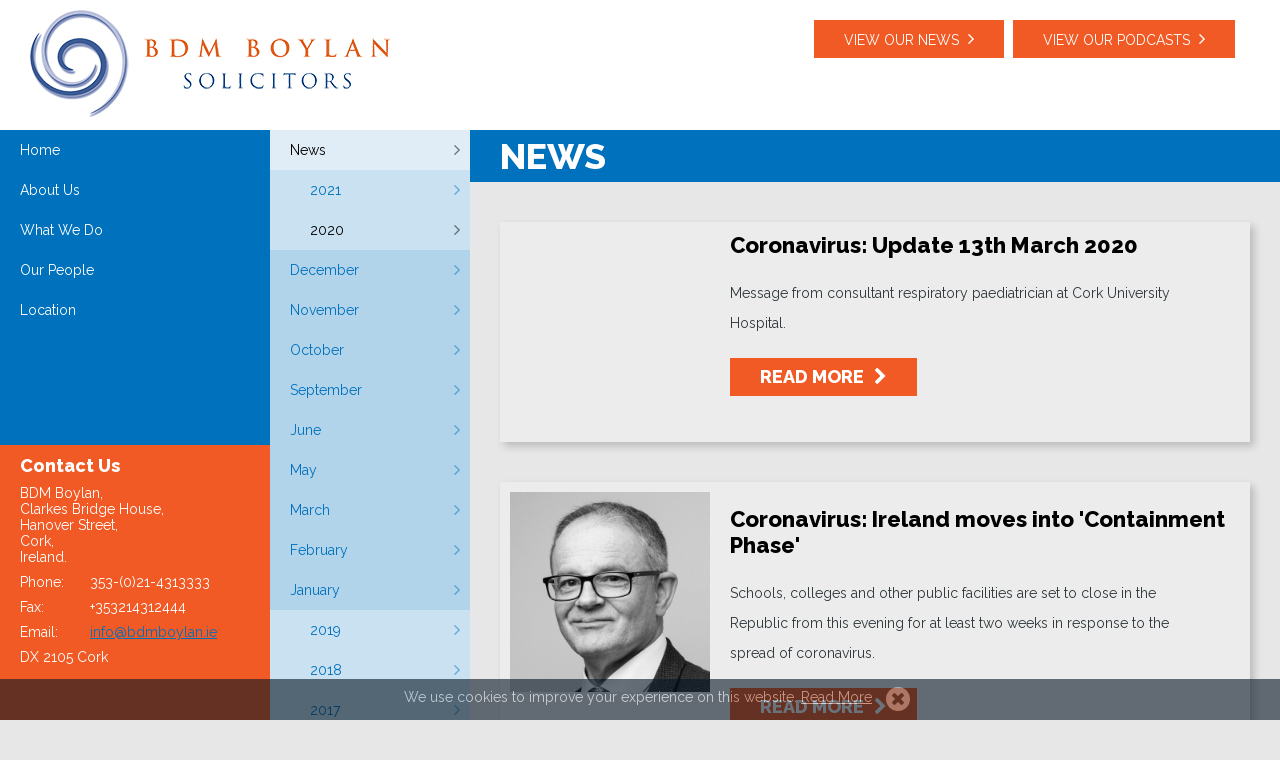

--- FILE ---
content_type: text/html;charset=UTF-8
request_url: https://www.bdmboylan.ie/news/2020/3/
body_size: 4998
content:


<!DOCTYPE html PUBLIC "-//W3C//DTD XHTML 1.0 Transitional//EN" "http://www.w3.org/TR/xhtml1/DTD/xhtml1-transitional.dtd">
<html xmlns="http://www.w3.org/1999/xhtml">
<head>
	<meta http-equiv="content-type" content="text/html; charset=utf-8" /> 
	<title>BDM Boylan News Cork | BDM Boylan Solicitors News Cork</title>
		<meta name="Description" content="For all the news from BDM Boylan Solicitors in Cork" /> 
	<meta name="Keywords" content="BDM Boylan" /> 
	<base href="https://www.bdmboylan.ie/" />
	<link rel="shortcut icon" href="favicon.ico" type="image/x-icon" /> 
	<meta name="viewport" content="width=device-width, initial-scale=1.0, maximum-scale=1.0, minimum-scale=1.0">

	<link href="css/main.css?v=1.11" rel="stylesheet" type="text/css" />

	<script src="assets/jquery/jquery-1.11.2.min.js"></script>
	<script type="text/javascript" src="//code.jquery.com/jquery-migrate-1.2.1.min.js"></script>
	<script type="text/javascript" src="assets/slick/slick/slick.min.js"></script>
	<script src="assets/flexslider/jquery.flexslider-min.js"></script>
	<script src="assets/fancybox/jquery.fancybox.pack.js"></script>
	<script src="assets/easytabs/jquery.easytabs.min.js"></script>


	<script src="assets/jquery/jquery.validate.min.js"></script>
	<script src="assets/jquery/additional-methods.min.js"></script>
	<script src="js/site.js"></script>

	<script src="https://maps.googleapis.com/maps/api/js?key=AIzaSyD13Fn7FVdpoIDPM2-GZE6HimrHmgahocY&sensor=false"></script>

	<script>
		(function(i,s,o,g,r,a,m){i['GoogleAnalyticsObject']=r;i[r]=i[r]||function(){
		(i[r].q=i[r].q||[]).push(arguments)},i[r].l=1*new Date();a=s.createElement(o),
		m=s.getElementsByTagName(o)[0];a.async=1;a.src=g;m.parentNode.insertBefore(a,m)
		})(window,document,'script','//www.google-analytics.com/analytics.js','ga');

		ga('create', 'UA-62684539-1', 'auto');
		ga('send', 'pageview');

	</script>

<link rel="STYLESHEET" type="text/css" href="dccom/components/GDNews/styles/Default/css/style.css"><script type='text/javascript' src='https://www.bdmboylan.ie/siteEngine/js/mouseMovement.js'></script><script type='text/javascript' src='https://www.bdmboylan.ie/siteEngine/js/usedKeyboard.js'></script></head>
<body id="news">

	

	<div id="stickycookiePolicy"  >
	  <div class="inner">
		We use cookies to improve your experience on this website.
		<a class="more" href="cookie-policy">Read More</a>
		<a class="close" href="javascript:;" onclick="closeCookiePolicy();">Allow Cookies</a>
	  </div><!--/inner-->
	</div><!--/stickycookiePolicy-->



	<div id="wrap">
		<!-- ********** HEADER ********** -->
		<div class="container header" id="header">
			<div class="row">
				<div class="col span4">
					<h1><a href="https://www.bdmboylan.ie/" title="BDM Boylan">BDM Boylan</a></h1>
				</div><!--/col-->
				

				<div class="col span8 headSocial">
					<!-- <a class="podcasts" href="">Viewour podcasts</a> -->
					<ul class="socialNavList col span12">
						<li class="topnav_News"><a href="news">View our News</a></li>
						<li class="podCasts"><a href="podcasts">View our podcasts</a></li>
						
					</ul>
				</div><!--/col-->
			</div><!--/row-->
		</div><!--/header-->


		<!-- ********** MAIN NAVIGATION ********** -->
		<div class="mainNav">
			<a class="toggleMainNav" href="javascript:" title="show navigation"><span>Site Navigation</span><i class="fa fa-bars"></i></a>
			<ul class="mainNavList">
				<li class="first lev1"><a href="https://www.bdmboylan.ie/" title="Home">Home</a></li><li class="lev1"><a href="https://www.bdmboylan.ie/about-us" title="About Us">About Us</a></li><li class="lev1"><a href="https://www.bdmboylan.ie/what-we-do" title="What We Do">What We Do</a></li><li class="lev1"><a href="https://www.bdmboylan.ie/our-people" title="Our People">Our People</a></li><li class="lev1 last"><a href="https://www.bdmboylan.ie/location" title="Location">Location</a></li>
			</ul>
			<div class="formHolder">
				<h3>Contact Us</h3>
				

 
<form class="general" id="contactUsForm"  action="index.cfm" method="post">
	
		<input type="hidden" name="action" value="contactUs"/>
		<!-- <fieldset>
					<div class="subresponse">
						<legend>Contact Us</legend>
						<div class="group">
							<div class="col span12"><input type="text" id="contactName" name="contactName" placeholder="Name" /></div>
						</div>
						<div class="group">
							<div class="col span12"><input type="text" id="contactEmail" name="contactEmail" placeholder="Email" /></div>
						</div>
						<div class="group">
							<div class="col span12"><textarea id="contactEnquiry" name="contactEnquiry" placeholder="Message"></textarea></div>
						</div>
					</div>
				</fieldset>
				<div class="subresponse_btn">
					<div class="col span12">
						<button class="fullwidth" type="submit" id="contactSubmit">send <i class="fa fa-arrow-right"></i></button>
						

<input type="hidden" name="cffp" value="true"/>


				
				<input type="hidden" name="formfield1234567891"  value=""/>
				
					
				<input type="hidden" name="formfield1234567892"  value=""/>
				
				<input type="hidden" name="formfield1234567893" value="39991423,19745621"/>
			
				
				<span style="display:none">Leave this field empty <input type="text" name="formfield1234567894" value=""/></span>
			
					</div>
				</div> -->
	<div class="col span12">
		<div class="contactDetailsNav">
			<p>BDM Boylan,<br />
Clarkes Bridge House,<br />
Hanover Street,<br/>Cork,<br/>Ireland.</p>

			<p class="details">Phone:</p>
			<p>353-(0)21-4313333</p>
			<p class="details">Fax:</p>
			<p>+353214312444</p>
			<p class="details">Email:</p>
			<p><a href="mailto:info@bdmboylan.ie">info@bdmboylan.ie</a></p>
			<p>DX 2105 Cork</p>
		</div>
	</div>
</form>


			</div><!--/formHolder-->
		</div><!--/main navigation-->

		

 
				<!-- ********** CONTENT WRAP ********** -->
				<div class="container contentWrap ">
					<div class="row">
						
							<div class="col sidebar">
								<div class="inner">									
									<div class="pageNav">
										<a class="togglePageNav" href="javascript:" title="show page navigation"><span>Show Page Navigation</span><i class="fa fa-plus"></i></a>
										<h3 class="hdLHS">In This Section</h3>
										<ul class="pageNavList">
											
				<li class="lev1 onPath "><a href="https://www.bdmboylan.ie/news">News</a></li>
					<ul>
						

							<li class="lev2 "><a href="https://www.bdmboylan.ie/news/2021/" alt="2021">2021</a></li>

							

							<li class="lev2 onPath "><a href="https://www.bdmboylan.ie/news/2020/" alt="2020">2020</a></li>

							
									<ul>
										
											<li class="lev3 "><a href="https://www.bdmboylan.ie/news/2020/12/">December</a></li>
										
											<li class="lev3 "><a href="https://www.bdmboylan.ie/news/2020/11/">November</a></li>
										
											<li class="lev3 "><a href="https://www.bdmboylan.ie/news/2020/10/">October</a></li>
										
											<li class="lev3 "><a href="https://www.bdmboylan.ie/news/2020/9/">September</a></li>
										
											<li class="lev3 "><a href="https://www.bdmboylan.ie/news/2020/6/">June</a></li>
										
											<li class="lev3 "><a href="https://www.bdmboylan.ie/news/2020/5/">May</a></li>
										
											<li class="lev3  sel"><a href="https://www.bdmboylan.ie/news/2020/3/">March</a></li>
										
											<li class="lev3 "><a href="https://www.bdmboylan.ie/news/2020/2/">February</a></li>
										
											<li class="lev3 "><a href="https://www.bdmboylan.ie/news/2020/1/">January</a></li>
										
									</ul>
								

							<li class="lev2 "><a href="https://www.bdmboylan.ie/news/2019/" alt="2019">2019</a></li>

							

							<li class="lev2 "><a href="https://www.bdmboylan.ie/news/2018/" alt="2018">2018</a></li>

							

							<li class="lev2 "><a href="https://www.bdmboylan.ie/news/2017/" alt="2017">2017</a></li>

							

							<li class="lev2 "><a href="https://www.bdmboylan.ie/news/2016/" alt="2016">2016</a></li>

							

							<li class="lev2 "><a href="https://www.bdmboylan.ie/news/2015/" alt="2015">2015</a></li>

							
					</ul>
														
										</ul>
									</div>
									
									
								</div>
							</div><!--/col-->
						
						<div class="col span12 content">
							<div class="inner">

								<div id="path"><ul><li><a href="https://www.bdmboylan.ie/" title="Home">Home</a></li><li class="sel"><a href="https://www.bdmboylan.ie/news" title="News">News</a></li></ul></div> <h1 id="pageTitle">News</h1> <div class="dccom dccomTop"><div class="dccom_gdNews"> 

					<article class="news-item page-row has-divider clearfix row">
						
						<div class="details col-md-12 col-sm-12 col-xs-12">
							<h3 class="title">
								
									<a href="https://www.bdmboylan.ie/news/Coronavirus-Update /">
								Coronavirus: Update 13th March 2020
								</a>
							</h3>
							<p>Message from consultant respiratory paediatrician at Cork University Hospital.</p>
								
									<a class="btn btn-theme read-more" href="https://www.bdmboylan.ie/news/Coronavirus-Update /">
								read more
								<i class="fa fa-chevron-right">
								</i>
							</a>
						</div>
					</article>
				

					<article class="news-item page-row has-divider clearfix row">
						
							<figure class="thumb col-md-2 col-sm-3 col-xs-4">
								<img class="img-responsive" src="https://www.bdmboylan.ie/contentFiles/components/gdNews/14/small/1584017765284_Tom2BW.jpg" alt="Coronavirus: Ireland moves into 'Containment Phase'">
							</figure>
							
						<div class="details col-md-10 col-sm-9 col-xs-8">
							<h3 class="title">
								
									<a href="https://www.bdmboylan.ie/news/Ireland-moves-into-Containment-Phase/">
								Coronavirus: Ireland moves into 'Containment Phase'
								</a>
							</h3>
							<p>Schools, colleges and other public facilities are set to close in the Republic from this evening for at least two weeks in response to the spread of coronavirus.</p>
								
									<a class="btn btn-theme read-more" href="https://www.bdmboylan.ie/news/Ireland-moves-into-Containment-Phase/">
								read more
								<i class="fa fa-chevron-right">
								</i>
							</a>
						</div>
					</article>
				

					<article class="news-item page-row has-divider clearfix row">
						
							<figure class="thumb col-md-2 col-sm-3 col-xs-4">
								<img class="img-responsive" src="https://www.bdmboylan.ie/contentFiles/components/gdNews/14/small/1583403781709_IMG4403-sfogartybw.jpg" alt="A Joint Tenant who does not have a Judgment registered against his/her interest in a property may move their interest out of the reach of Judgment Mortgage Creditors.">
							</figure>
							
						<div class="details col-md-10 col-sm-9 col-xs-8">
							<h3 class="title">
								
									<a href="https://www.bdmboylan.ie/news/Judgement-Mortgages-and-Joint-Tenants/">
								A Joint Tenant who does not have a Judgment registered against his/her interest in a property may move their interest out of the reach of Judgment Mortgage Creditors.
								</a>
							</h3>
							<p>Judgement Mortgages and Joint Tenants.</p>
								
									<a class="btn btn-theme read-more" href="https://www.bdmboylan.ie/news/Judgement-Mortgages-and-Joint-Tenants/">
								read more
								<i class="fa fa-chevron-right">
								</i>
							</a>
						</div>
					</article>
				</div></div> 
	
	<div class="copy">
				
	</div>
		


			

			</div><!--/inner-->
		</div><!--/content-->
	</div><!--/row-->		



 			<!-- ********** FOOTER ********** -->	
 			<div class="footer container" id="footer">
 				<div class="row">
 					<div class="col span4">
 						<ul>
 							<li class="first lev1"><a href="https://www.bdmboylan.ie/conveyancing" title="Conveyancing">Conveyancing</a></li><li class="lev1"><a href="https://www.bdmboylan.ie/insolvency-and-debt-recovery" title="Insolvency &amp; Debt Recovery">Insolvency &amp; Debt Recovery</a></li><li class="lev1"><a href="https://www.bdmboylan.ie/family-law" title="Family Law">Family Law</a></li><li class="lev1"><a href="https://www.bdmboylan.ie/employment-law" title="Employment Law">Employment Law</a></li><li class="lev1"><a href="https://www.bdmboylan.ie/licensing-law" title="Licensing Law">Licensing Law</a></li><li class="lev1"><a href="https://www.bdmboylan.ie/litigation" title="Litigation">Litigation</a></li><li class="lev1"><a href="https://www.bdmboylan.ie/probate-and-wills" title="Probate &amp; Wills">Probate &amp; Wills</a></li><li class="lev1 last"><a href="https://www.bdmboylan.ie/sports-law" title="Sports Law">Sports Law</a></li>	 							
 						</ul>
 						<ul class="media">
 							<li class="first lev1"><a href="https://www.bdmboylan.ie/podcasts" title="Podcasts">Podcasts</a></li><li class="onPath lev1 sel last"><a href="https://www.bdmboylan.ie/news" title="News">News</a></li> 							
 						</ul>	
 					</div><!--/col-->

 					<div class="col span4">
 						<iframe src="https://www.google.com/maps/embed?pb=!1m14!1m8!1m3!1d2462.035431651335!2d-8.478783!3d51.8968175!3m2!1i1024!2i768!4f13.1!3m3!1m2!1s0x484490175e9f3375%3A0x4c0a368906c2fb6f!2sClarkes+Bridge+House%2C+Clarke&#39;s+Bridge%2C+Cork!5e0!3m2!1sen!2sie!4v1430910118488" width="100%" height="250" frameborder="0" style="border:0"></iframe>
 						<ul class="socialNavList col span12">
 									
 						</ul>
 					</div><!--/col-->
 					<div class="col span4 contact">
 						<div class="contact">
 							<h4>Contact Us</h4>
 							<p>BDM Boylan,<br />
Clarkes Bridge House,<br />
Hanover Street,<br/>Cork,<br/>Ireland.</p>

 							<div class="detailsFooter">
 								<p class="details">Phone:</p>
 								<p>353-(0)21-4313333</p>
 								<p class="details">Email:</p>
 								<p><a href="mailto:info@bdmboylan.ie">info@bdmboylan.ie</a></p>	
 							</div>
 						</div>
 					</div><!--/col-->
 					<!-- <a href="#header"><i class="fa fa-angle-up footTop"></i></a> -->
 				</div><!--/row-->		
 			</div><!--/footer-->
 			<div class="bottom container">
 				<div class="row">
 					<div class="col span6">
 						<ul class="footerNavList">
 							<li class="first lev1"><a href="https://www.bdmboylan.ie/sitemap" title="Sitemap">Sitemap</a></li><li class="lev1"><a href="https://www.bdmboylan.ie/privacy" title="Privacy">Privacy</a></li><li class="lev1"><a href="https://www.bdmboylan.ie/terms-of-use" title="Terms of Use">Terms of Use</a></li><li class="lev1"><a href="https://www.bdmboylan.ie/cookie-policy" title="Cookie Policy">Cookie Policy</a></li> 	
 							
 						</ul>
 					</div>
 					<div class="col span6 text-right">
 						&copy; 2025 BDM Boylan | <a href="http://granite.ie">Built by Granite Digital</a> 						
 					</div>
 				</div>
 			</div><!--/bottom-->
 		</div><!--/pageContent-->
 	</div><!--/pageWrap-->
 </div><!--/wrap-->
 <script src="assets/html5-placeholder-shim/jquery.html5-placeholder-shim.js"></script><!--/must be at the bottom-->
 <script>
 $(document).ready(function(){
	$('#staffProfilesContainer').text().replace(/home/g, "our-people");
});
 </script>
 </body>
 </html>


--- FILE ---
content_type: text/css
request_url: https://www.bdmboylan.ie/css/main.css?v=1.11
body_size: 24
content:
/*font stylesheets*/
@import url("http://maxcdn.bootstrapcdn.com/font-awesome/4.2.0/css/font-awesome.min.css");/*required - used to create icons - first for IE8*/
@import url(http://fonts.googleapis.com/css?family=Raleway:400,800);

/*design stylesheets*/
@import url("earthworm.css"); /*grid structure - always first*/
@import url("layout.css?v=1.1"); /*all main design styles go here - */
@import url("navigation.css");
@import url("forms.css");
@import url("slick.css");
/* @import url("flexslider.css"); /*include styles for carousels or banner sliders here*/
@import url("../assets/fancybox/jquery.fancybox.css");
@import url("mediaQueries.css"); /*responsive styles - always last*/





--- FILE ---
content_type: text/css
request_url: https://www.bdmboylan.ie/dccom/components/GDNews/styles/Default/css/style.css
body_size: 775
content:
div#dccom_GdNews_viewAllNews_RSS {
	border:1px solid #d3d3d3;
	background-color:#f6f6f6;
	padding:4px;
}

div#dccom_GdNews_viewAllNews_RSS a, div#dccom_GdNews_viewAllNews_RSS a:link, div#dccom_GdNews_viewAllNews_RSS a:visited, div#dccom_GdNews_viewAllNews_RSS a:active {
	background-image:url('rssIcon.gif');
	background-repeat:no-repeat;
	background-position:left;
	padding-left:20px;
}

div#dccom_GdNews_viewAllNews_RSS a:hover {

}

div#dccom_GdNews_viewAllNews div#dccom_GdNews_sidebar {
	float:right;
	border:1px solid #d3d3d3;
	background-color:#f6f6f6;
	margin-top:50px;
	padding:10px;
	margin-left:10px;
	width:160px;
}

ul#dccom_GdNews_archiveULLev1 {
	list-style:none;
	margin:0px;
	padding:0px;
	margin-left:10px;
	padding-bottom:5px;
}

ul#dccom_GdNews_archiveULLev1 li {
	background:transparent url('year.gif') 0 2px no-repeat;
	padding:0 0 2px 20px;
}
ul#dccom_GdNews_archiveULLev1 li#allNews {
	background:transparent url('news.gif') 0 2px no-repeat;
	padding:0 0 2px 20px;
}

ul#dccom_GdNews_archiveULLev2 {
	list-style:none;
	margin:0;
	padding:0;
	padding-top:5px;
	padding-bottom:5px;
}
ul#dccom_GdNews_archiveULLev2 li{
	background-image:url('month.gif');
	background-repeat:no-repeat;
	background-position:top left;
	padding-left:15px;
}


div#dccom_GdNews_viewAllNews {
	margin:10px 0 10px 0;
}

div#dccom_GdNews_viewAllNews h3 {
	clear:left;
}

div#dccom_GdNews_viewAllNews h4 {
	clear:left;
}

ul#dccom_GdNews_viewAllNews {
	list-style:none;
}


div#dccom_GdNews_viewAllNews ul#dccom_GdNews_viewAllNews li {
	margin-bottom:20px;
}

div#dccom_GdNews_viewAllNews ul#dccom_GdNews_viewAllNews li div#dccom_newsTitle {
}

div#dccom_GdNews_viewAllNews ul#dccom_GdNews_viewAllNews li div#dccom_newsDate {
	margin-top:5px;
	color:#808080;
}


div#dccom_GdNews_viewAllNews ul#dccom_GdNews_viewAllNews li div#dccom_newsTitle a, div#dccom_GdNews_viewAllNews ul#dccom_GdNews_viewAllNews li div#dccom_newsTitle a:active, div#dccom_GdNews_viewAllNews ul#dccom_GdNews_viewAllNews li div#dccom_newsTitle a:visited, div#dccom_GdNews_viewAllNews ul#dccom_GdNews_viewAllNews li div#dccom_newsTitle a:link {

}

div#dccom_GdNews_viewAllNews ul#dccom_GdNews_viewAllNews li div#dccom_newsTitle a:hover {

}

div#dccom_GdNews_viewAllNews ul#dccom_GdNews_viewAllNews li div#dccom_newsImageLEFT {
	padding:5px;
	border:1px solid #d3d3d3;
	background-color:#f6f6f6;
	float:left;
	margin-top:5px;
	margin-right:5px;
}

div#dccom_GdNews_viewAllNews ul#dccom_GdNews_viewAllNews li div#dccom_newsImageRIGHT {
	padding:5px;
	border:1px solid #d3d3d3;
	background-color:#f6f6f6;
	float:right;
	margin-top:5px;
	margin-left:5px;
}

div#dccom_GdNews_viewAllNews ul#dccom_GdNews_viewAllNews li div#dccom_newsDescription {
	margin-top:5px;
	color:black;
}

div#dccom_GdNews_viewNewsItem {
	margin:0 0 20px 0;
}

div#dccom_GdNews_viewNewsItem div#dccom_newsImage {
	padding:5px;
	border:1px solid #d3d3d3;
	background-color:#f6f6f6;
	float:right;
	margin:20px 0 20px 20px;
}

div#dccom_GdNews_viewNewsItem div#dccom_newsDate {
	margin-top:10px;
	color:#808080;
}

div#dccom_GdNews_viewAllNewsShortMode {
	margin-left:20px;
}

ul#dccom_GdNews_viewAllNewsShortModeUL {
	margin-left:0px;
	padding-left:0px;
}

ul#dccom_GdNews_viewAllNewsShortModeUL li {
	margin-left:0px;
	padding-left:0px;
	list-style:none;
}

div#dccom_newsTitleShortmode {

}

div#dccom_newsTitleShortmode a, div#dccom_newsTitleShortmode a:link, div#dccom_newsTitleShortmode a:active, div#dccom_newsTitleShortmode a:visited {

}

div#dccom_newsTitleShortmode a:hover {

}

div#dccom_newsImageShortmodeLEFT {
	padding:5px;
	border:1px solid #d3d3d3;
	background-color:#f6f6f6;
	float:left;
	margin-top:5px;
	margin-left:5px;
}

div#dccom_newsImageShortmodeRIGHT {
	padding:5px;
	border:1px solid #d3d3d3;
	background-color:#f6f6f6;
	float:right;
	margin-top:5px;
	margin-left:5px;
}

div#dccom_newsDateShortmode {
	margin-top:5px;
	color:#808080;
}

div#dccom_newsDescriptionShortmode {
	margin-top:5px;
	color:black;
}

table#dccom_GdNewsPageTurningTable {
	border-top:1px solid #DDDDDD;
	clear:both;
	width:100%;
}

table#dccom_GdNewsPageTurningTable td#pageTurnButton {
	color:#AAAAAA;
	padding:6px;
}

table#dccom_GdNewsPageTurningTable td#pageTurnButton a, table#dccom_GdNewsPageTurningTable td#pageTurnButton a:link, table#dccom_GdNewsPageTurningTable td#pageTurnButton a:active, table#dccom_GdNewsPageTurningTable td#pageTurnButton a:visited {
	text-decoration:none;
	border:1px solid #DDDDDD;
	padding-top:2px;
	padding-right:5px;
	padding-bottom:2px;
	padding-left:5px;
	color:#0063DC;
}

table#dccom_GdNewsPageTurningTable td#pageTurnButton a:hover {
	text-decoration:none;
	border:1px solid #003366;
	background-color:#0063DC;
	padding-top:2px;
	padding-right:5px;
	padding-bottom:2px;
	padding-left:5px;
	color:#ffffff;
}

table#dccom_GdNewsPagesTable td {
	padding-top:3px;
	padding-right:5px;
	padding-bottom:3px;
	padding-left:5px;
}

table#dccom_GdNewsPagesTable td.title {
	margin-right:5px;
}

table#dccom_GdNewsPagesTable td.activePage {
	color:#FF4884;
	font-weight:bold;
}

table#dccom_GdNewsPagesTable td.inactivePage {

}

table#dccom_GdNewsPagesTable td.inactivePage a, table#dccom_GdNewsPagesTable td.inactivePage a:link, table#dccom_GdNewsPagesTable td.inactivePage a:active, table#dccom_GdNewsPagesTable td.inactivePage a:visited {
	color:#0063DC;
	text-decoration:none;
	border:1px solid #DDDDDD;
	padding-top:2px;
	padding-right:5px;
	padding-bottom:2px;
	padding-left:5px;
}

table#dccom_GdNewsPagesTable td.inactivePage a:hover {
	text-decoration:none;
	border:1px solid #003366;
	background-color:#0063DC;
	padding-top:2px;
	padding-right:5px;
	padding-bottom:2px;
	padding-left:5px;
	color:#ffffff;
}

div#dccom_GdNewsItemCount {
	text-align:center;
	color:#AAAAAA;
}

div#dccom_backToNews{
	margin-top:20px;
	border-top:1px dashed #AAA;
}

--- FILE ---
content_type: text/css
request_url: https://www.bdmboylan.ie/css/earthworm.css
body_size: 632
content:

/**********************************************************************************************

******************************** RESONSIVE GRID ***********************************************

***********************************************************************************************/


/*BASIC GRID STRUCTURE
*******************************************************/

/*containers*/

.container {
	width: 100%;
	position: relative;
	-webkit-box-sizing: border-box;
	-moz-box-sizing: border-box;
	box-sizing: border-box;
}

.container:before,
.container:after {
	content: ".";
	display: block;
	height: 0;
	overflow: hidden;
}
.container:after { 
	clear: both;
}

.container.pageContent,
.container.contentWrap {
	padding-left: 270px;
	z-index: 50;
	text-align: center;
}

.container.contentWrap {
	padding-left: 470px;
	text-align: left;
	overflow: hidden;
	top: 90px;
}

/*rows*/

.row {
	width: 100%;
	max-width: 100%;
	padding: 0 20px 0;
	margin: 40px auto 0;
	position: relative;
	-webkit-box-sizing: border-box;
	-moz-box-sizing: border-box;
	box-sizing: border-box;
}

.row.fullwidth {
	max-width: 100%;
	padding: 0;
}

.row:before,
.row:after {
	content: ".";
	display: block;
	height: 0;
	overflow: hidden;
}

.row:after { 
	clear: both;
}

/*columns*/

.col {
	float: left;
	position: relative;
	padding: 0 10px;
	-webkit-box-sizing: border-box;
	-moz-box-sizing: border-box;
	box-sizing: border-box;
}

.col > .inner {
	display: block;
}

.sample .col > .inner {
	background: #cfdee6;
	padding: 50px 20px;
	text-align: center;
}


.row.fullwidth .col {
	padding-left: 0;
	padding-right: 0;
}

.col:before,
.col:after {
	content: ".";
	display: block;
	height: 0;
	overflow: hidden;
}

.col:after { 
	clear: both;
}

.right {
	float: right;
}

.text-right {
	text-align: right;
}

.text-center {
	text-align: center;
}

.span1 {
	width: 8.333333333333%;
}

.span2 {
	width: 16.666666666667%;
}

.span3 {
	width: 25%;
}

.span4 {
	width: 33.333333333333%;
}

.span5 {
	width: 41.666666666667%;
}

.span55 {
	width: 20%;
	text-align: center;
}

.span6 {
	width: 50%;
}

.span7 {
	width: 58.333333333333%;
}

.span8 {
	width: 66.666666666666%;
}

.span9 {
	width: 75%;
}

.span10 {
	width: 83.333333333333%;
}

.span11 {
	width: 91.666666666667%;
}

.span12 {
	width: 100%;
}

/*offsets*/

.offset1 {
	margin-left: 8.333333333333%;
}

.offset2 {
	margin-left: 16.666666666667%;
}

.offset3 {
	margin-left: 25%;
}

.offset4 {
	margin-left: 33.333333333333%;
}

.offset5 {
	margin-left: 41.666666666667%;
}

.offset6 {
	margin-left: 50%;
}

.offset7 {
	margin-left: 58.333333333333%;
}

.offset8 {
	margin-left: 66.666666666666%;
}

.offset9 {
	margin-left: 75%;
}

.offset10 {
	margin-left: 83.333333333333%;
}

.offset11 {
	margin-left: 91.666666666667%;
}

.offset12 {
	margin-left: 100%;
}


/*IMAGES
*******************************************************/

img {
	width: 100%;
}

.copy img {
	max-width: 100%;
}


/*BUTTONS
*******************************************************/

.btn,
.btn:visited,
.copy .btn,
.copy .btn:visited {
	display: inline-block;
	padding: 10px 30px;
	margin: 20px 0 0 0;
	color: #fff;
	background: #f15a24;
	font-size: 18px;
	line-height: 18px;
	font-weight: 700;
	text-decoration: none;
	text-transform: uppercase;
	transition: opacity .5s ease;
}

.btn:hover,
.btn:active,
.copy .btn:hover,
.copy .btn:active {
	color: #fff;
	opacity: .9;
}

.btn i {
	padding-left: 6px;
	color: inherit;
}



--- FILE ---
content_type: text/css
request_url: https://www.bdmboylan.ie/css/layout.css?v=1.1
body_size: 4330
content:

/*STICKY Cookie Policy
***********************************************************/

div#stickycookiePolicy {
	height: auto;
	padding: 10px 10px 15px;
	background-color: #071624;
	position: fixed;
	z-index: 500;
	left: 0;
	right: 0;
	bottom: 0;
	color: #fff;
	color: rgba(255,255,255,0.7);
	opacity: 0.6;
}

div#stickycookiePolicy:hover {
	opacity: 1;
}

div#stickycookiePolicy .inner {
	margin: 0 auto;
	position: relative;
	z-index: 10;
	text-align: center;
	font-size: 14px;
}


div#stickycookiePolicy a.more {
	color: #fff;
	color: rgba(255,255,255,0.7);
}
div#stickycookiePolicy a.more:hover {
	opacity: 1;
}

div#stickycookiePolicy a.close {
	position: relative;
	display: inline-block;
	text-indent: -5000px;
	cursor: pointer;
}

div#stickycookiePolicy a.close:hover {
	opacity: 1;
}

div#stickycookiePolicy a.close:before {
	content: "\f057";
	font-family: FontAwesome;
	font-style: normal;
	font-weight: normal;
	text-decoration: none;
	color: #fff;
	font-size: 28px;
	line-height: 32px;
	position: absolute;
	top: -5px;
	right: 0;
	left: 10px;
	text-indent: 0;
	-webkit-transition: all .3s ease;
	-moz-transition: all .3s ease;
	transition: all .3s ease;
	opacity: 0.5;
}

div#stickycookiePolicy a.close:hover:before {
	color: #fff;
	opacity: 1;
}

/*GENERAL STYLES
********************************************************/

ul, ol, li, h1, h2, h3, h4, h5, h6, pre, form, body, html, p, blockquote, fieldset, img {
	margin:0;
	padding:0;
	border: 0;
}

ul { 
	list-style:none;
}

body {
	background-color: #e7e7e7;
	font-family: 'Raleway', sans-serif;
	font-weight: 400;
	color: #2f373b;
	font-size: 14px;
	padding: 0 0 0 0;
	overflow-x: hidden;
}

h1,h2,h3,h4 {
	font-family: 'Raleway', sans-serif;
	font-weight: 800;
}

h2,h3 {
	margin-bottom: 20px;
}

h1 {
	font-size: 36px;
}

h2 {
	font-size: 30px;
	text-transform: uppercase;
}

h3 {
	font-size: 22px;
}

h4 {
	font-size: 18px;
	margin-bottom: 5px;
}

p {
	line-height: 30px;
}

a {
	color: #0071bc;
	-webkit-transition: all 0.2s;
	-moz-transition: all 0.2s;
	-ms-transition: all 0.2s;
	-o-transition: all 0.2s;
	transition: all 0.2s; 		
}

a:visited {
	color: #0071bc;
	opacity: 0.6;
}

a:hover,
a:active {
	color: #B2D4EB;
}

.hide {
	display: none;
}


/*HEADER
*******************************************************/

.header {
	z-index: 100;
	position: fixed;
	height: 130px;
	background: white;
}

.header .row {
	margin-top: 10px;
}

.header h1 a {
	width: 360px;
	height: 107px;
	display: block;
	text-indent: -5000px;
	background: transparent url('../images/layout/logo.jpg') 0 0 no-repeat;
	float: left;
	position: relative;
}

.header .contact {
	float: right;
	font-size: 14px;
}

.header .contact span {
	display: inline-block;
	padding-left: 10px;
}

.header .contact span:last-child {
	padding-right: 0;
}

.header .contact i {
	color: #66bbcc;
	padding-right: 5px;
}

.header .contact a {
	color: #939598;
	font-weight: 400;
	text-decoration: none;
}

.header .search {
	float: right;
	clear: right;
	margin: 10px 0 0 0;
}


/*BANNER
********************************************************/

#home .banner {
	height: 100%;
	overflow-y: hidden;
}

#home .banner > div.row {
	padding-left: 270px;
	margin-top: 0;
}

.pageSideImage {
	position: relative;
	width: 40%;
	float: right;
	top: -20px;
	right: -30px;
	height: 100%;
}

.pageSideImage img {
	min-height: 500px;
	min-width: 300px;
}

/*HOMEPAGE CONTENT/LAYOUT
********************************************************/

.container.pageWrap {
	position: absolute;
	top: 130px;
	right: 0;
	bottom: 0;
	left: 0;
}

.bgBanner {
	width: 100%;
	height: 100%;
	background-image: url(../images/layout/McNulty_Boylan_Bkrnd_Pic.jpg);
	background-position: center right;
	background-size: cover;
	background-repeat: no-repeat;
	background-attachment: scroll;
}

.bgBanner .bannerText {	
	position: absolute;
	padding: 20px;
	top: 20%;
	color: white;
	text-transform: uppercase;
	text-shadow: 4px 4px 12px black; 
}

.bgBanner .bannerText h2 {
	font-size: 4.28em;
}

.bgBanner .bannerText h3 {
	font-size: 3.57em;
}

a > i.fa-angle-down {
	font-size: 100px;
	opacity: 0.4;
	position: absolute;
	bottom: -10px;
	left: 50%;
	margin-left: -30px;
}

.bgBanner > a > i {
	margin-left: 105px;
}

.bgBanner > a > i,
.bgServices > a > i {
	color: white;
}

#aboutUs a > i,
/* #ourPeople a > i, */
#footTop {
	color: #0071bc;
}


/* 
#ourPeople div.social_team li.linkedin > a > i {
	color: white;
} */

.bgServices {
	width: 100%;
	height: 100%;
	background-image: url(../images/layout/whatwedoLarge.jpg);
	background-position: center 50px;
	background-size: cover;
	background-repeat: no-repeat;
	background-attachment: fixed;
	color: white;
	position: relative;
}

.bgServices a {
	color: white;
	text-decoration: none;
}

.pageContent p {
	margin-bottom: 20px;
}

.pageContent .paddingTop {
	padding: 30px 0 0;
}

.pageContent .paddingBtm {
	padding: 0 0 80px;
}

.pageContent .paddingBoth {
	padding: 30px 0 80px;
}

.pageContent .title {
	margin-bottom: 30px;
}

.pageContent .title.orange a {
	color: #f15a24;
	text-decoration: none;
}

.services img {
	width: 50%;
	margin-bottom: 20px;
}

.services p {
	text-transform: uppercase;
}

.ourPeople {
	background: #e7e7e7;
	position: relative;
  color: #2f373b;
  float: left;
  width: 100%;
}

.logoCarousel {
	position: relative;
}

.links h2 {
	color: #0071bc;
}

/*OUR PEOPLE
********************************************************/

#ourPeople h2 > a {
	color: #f15a24;
	text-decoration: none;
}

.ourPeople a {
	text-decoration: none;
	color: #2f373b;
}

.image_team img {
	max-width: 130px;
	margin-bottom: 10px;
	position: relative;
	left: 50%;
	margin-left: -65px;
}

.text_team p {
	margin-bottom: 10px;
}

#home .about_team > p,
#our-people .about_team > p {
	display: none;
}

#home .fancybox-skin .about_team > p {
	display: block;
}

.contact_team ul li {
	display: inline-block;
	padding: 0 10px;
}

.inner .filters {
	display: none;
}

#staffProfilesContainer .item_team .inner {
	background: none;
	text-align: center;
}

#staffProfilesContainer .text_team,
#staffProfilesContainer .contact_team ul li {
	padding: 0;
}

#our-people #staffProfilesContainer img {
	margin-bottom: 0;
	left: 0;
	margin-left: 0;
	float: left;
	max-width: 100px;
}

#our-people #staffProfilesContainer .social_team {
	margin: 0;
}

#our-people #staffProfilesContainer .item_team {
	width: 33.333333333%;
	clear: none;
}

#our-people #staffProfilesContainer .name_team {
	margin-top: 20px;
}

#our-people #staffProfilesContainer .name_team p {
	color: #f15a24;
}

#our-people #staffProfilesContainer .item_team .inner {
	box-shadow: 4px 4px 8px rgba(0,0,0,0.2);
}

#our-people .fancybox-wrap {
	z-index: 1000;
}

#our-people .fancybox-overlay {
	width: 100%;
	height: 100%;
	position: fixed;
	top: 0;
	right: 0;
	bottom: 0px;
	left: 0;
	background: rgba(0,0,0,0.6);
	z-index: 999;
}

#our-people .popup_team .inner {
	background: white;
}

#our-people #dccom_gdStaffProfiles.single {
	margin-top: 20px;
}

#our-people #dccom_gdStaffProfiles.single img {
	max-width: 200px;
}

#our-people #dccom_gdStaffProfiles.single .description p {
	padding-left: 220px;
}

#our-people #dccom_gdStaffProfiles.single .contact {
	padding-left: 220px;
	margin-top: 20px;
	font-size: 16px;
}

#our-people #dccom_gdStaffProfiles.single .contact a {
	font-family: 'Raleway', sans-serif;
	position: relative;
	text-decoration: none;
}

#our-people #dccom_gdStaffProfiles.single .contact a:before {
	    content: "\f199";
	    font-family: FontAwesome;
	    font-style: normal;
	    font-weight: normal;
	    text-decoration: inherit;
	    color: inherit;
	    font-size: 18px;
	    padding-right: 0.5em;
	    position: relative;
	    top: 0;
	    left: 0;
}

#our-people #dccom_gdStaffProfiles.single .position {
	font-size: 30px;
	color: #F15A24;
	margin-bottom: 10px;
} 

div.social_team > li > a > i {
	display: none;
}

div.social_team > ul > li > a > i {
	display: none;
}

#home div.social_team {
	margin: 20px 0 20px 0;
	text-align: center;
	position: relative;
	left: 50%;
	margin-left: -12px;
	top: -7px;
}

#our-people div.social_team {
	margin: 20px 0 20px 0;
	text-align: center;
	position: relative;
	margin-left: -12px;
	top: 7px;
}

div.social_team > ul > li > a,
#dccom_gdStaffProfiles.single > div.social > ul > li > a {
	width: 24px;
	height: 24px;
	border-radius: 0;
	padding-top: 4px;
	position: relative;
	text-decoration: none;
}

#dccom_gdStaffProfiles.single > div.social {
	padding-left: 220px;
	padding-top: 20px;
}

#dccom_gdStaffProfiles.single > div.social > ul > li > a {
	background: #005a87;
	padding: 10px;
}

div.social_team > ul > li.linkedin > a:before,
#dccom_gdStaffProfiles.single > div.social > ul > li > a:before {
	content:"\f0e1";
	font-family: FontAwesome;
	font-style: normal;
	font-weight: normal;
	text-decoration: inherit;
	color: white;
	font-size: inherit;
	position: relative;
	top: 0;
	left: 0;
}

#our-people .social_team li {
	float: none;
	display: inline-block;
	margin: 0 4px 8px;
}

#our-people.our-people-link #staffProfilesContainer {
	top: -60px;
}

#our-people.our-people-link #staffProfilesContainer .item_team {
	width: 60%;
	margin: 10px 0 0 0;
	padding: 0;
}

#our-people.our-people-link #staffProfilesContainer .item_team:last-of-type .inner {
	margin-bottom: 60px;
}

#our-people.our-people-link #staffProfilesContainer .item_team .inner {
	background: #f7f7f7;
}

#our-people.our-people-link #staffProfilesContainer div.image_team img {
	max-width: 40px;
}

#our-people.our-people-link #staffProfilesContainer div.text_team p {
	display: none;
}

#our-people.our-people-link #staffProfilesContainer .about_team,
#our-people.our-people-link #staffProfilesContainer .contact_team,
#our-people.our-people-link #staffProfilesContainer .social_team {
	display: none;
}

/*INNER PAGE CONTENT/LAYOUT
********************************************************/

.contentWrap {
	position: relative;
	top: 90px;
}

.contentWrap.Wide {
	padding-left: 270px;
	top: 90px;
}

.contentWrap.Wide .pageNav {
	display: none;
}

.pageNav {
	background: #cfdee6;
}

.hdLHS {
	padding: 20px;
	display: none;
}

h1#pageTitle {
	display: block;
	white-space: nowrap;
	position: relative;
	left: -30px;
	background: #0071bc;
	padding: 5px 30px;
	color: white;
	text-transform: uppercase;
	width: 100%;
	margin-bottom: 10px;
}

#what-we-do .bgServices .services p {
	margin: 0;
}






/*FOOTER
********************************************************/

#home .footer {
	margin-top: 0;
}

#our-people .footer {
	margin-top: 40px;
	display: none;
}

#commercial-and-banking-legal-services .footer,
#conveyancing .footer,
#insolvency-and-debt-recovery .footer,
#family-law .footer,
#landlord-and-tenant-litigation .footer,
#employment-law .footer,
#licensing-law .footer,
#litigation .footer,
#probate-and-wills .footer,
#mediation .footer {
	margin-top: -60px;
}

.footer {
	padding: 30px 0 40px;
	z-index: 5;
	background: #D3D3D3;
	margin-top: 40px;
	text-align: left;
  overflow: hidden;
}

.footer .contact p {
	display: block;
	overflow: hidden;
}

.footer .contact .detailsFooter p {
	margin-bottom: 0;
}

.footer .contact i {
	float: left;
	clear: left;
	padding: 0 10px 0 0;
	position: relative;
	top: 3px;
	color: inherit;
}

.footer .contact a {
	float: left;
	color: #2f373b;
	text-decoration: none;
}

.footer i.footTop {
	position: absolute;
	bottom: 20px;
	right: 10px;
	font-size: 100px;
	background: white;
	height: 60px;
}

.footer i.footTop:before {
	position: relative;
	top: -25px;
}

.bottom {
	padding: 5px 0 30px;
	z-index: 5;
	background: #C5C5C5;
}

div.bottom.container > div > div.col.span6 {
	text-align: left;
}

div.bottom.container > div > div.col.span6.text-right {
	text-align: right;
}


/*WYSIWYG CONTENT STYLING
***********************************************/

/*headings*/

.copy h2 {
	font-size: 26px;
	line-height: 28px;
	color: #000;
	margin: 15px 0 10px 0;
	
}

.copy h3 {
	color: #000;
	font-size: 19px;
	line-height: 22px;
	margin: 15px 0 10px 0;
}

.copy h4 {
	color: #000;
	font-size: 18px;
	line-height: 20px;
	margin: 15px 0 10px 0;
}

/*paragraphys*/

.copy {
	font-size: 16px;
	line-height: 30px;
	padding-bottom: 60px;
}

.copy p {
	padding-bottom: 10px;
}

.copy p .btn {
	text-decoration: none;
}

/*blockquotes*/

.copy blockquote {
	padding: 15px 30px 10px;
	margin: 10px 30px 20px;
	border-left: 5px solid #66bbcc;
	font-size: 20px;
	line-height: 32px;
	background: #cfdee6;
}

/*lists*/

.copy ul {
	padding: 0 40px 15px 25px;
}

.copy ul li , .dccom_gdNews article.news-item ul li{
	padding: 0 0 5px 25px;
	position: relative;
}

.copy ul li:before , .dccom_gdNews article.news-item ul li:before  {
	content: "\f054";
	font-family: FontAwesome;
	font-style: normal;
	font-weight: normal;
	text-decoration: inherit;
	color: #F15A24;
	font-size: 12px;
	position: absolute;
	z-index: 10;
	left: 4px;
	top: 0;
}

.copy ol {
	padding: 0 40px 15px 50px;
}

.copy ol li {
	padding: 0 0 5px 5px;
}

/*images*/

.copy img {
	max-width: 100%;
	height: auto;
	margin: 10px 0 10px 0;
}


/*SIDEITEMS
***********************************************************/

.sideItemsList > li > .inner {
	background: #cfdee6;
	padding: 20px;
	text-align: center;
}

.sideItemsList > li > a {
	text-decoration: none;
}

.sidebar .sideItemsList > li {
	width: 100%;
	margin-top: 15px;
	padding-left: 0;
	padding-right: 0;
}


/*ACCORDIONS
****************************************************/

.accordion {
	margin: 20px 0;
}

.accordion h3 {
	margin: 0;
	padding: 0;
	border: 0;
}

.accordion h3 a {
	display: block;
	padding: 10px 20px;
	font-size: 22px;
	color: #fff;
	text-decoration: none;
	background: #66bbcc;
	border-top: 1px solid #fff;
}

.accordion h3 a:after {
	content: "\f055";
	font-family: FontAwesome;
	font-style: normal;
	font-weight: normal;
	text-decoration: inherit;
	color: #fff;
	font-size: 16px;
	float: right;
	position: relative;
	top: 7px;
}

.accordion h3.open a:after {
	content: "\f056";
	/*opacity: .5;*/
}

.accordion > div {
	background: #cfdee6;
	padding: 10px 20px 20px;
}

.accordion div.open {
	display: block !important;
}


/*TABS
****************************************************/

.tab-container {
	margin: 20px 0;
}

.tab-container ul.etabs {
	margin: 0;
	padding: 0;
	width: 100%;
	border-bottom: 3px solid #66bbcc;
}

ul.etabs:before,
ul.etabs:after {
	content: ".";
	display: block;
	height: 0;
	overflow: hidden;
}

ul.etabs:after { 
	clear: both;
}

.tab-container ul.etabs li {
	margin: 0 5px 0 0;
	padding: 0;
	background-image: none;
	border: 0;
	float: left;
}

.tab-container ul.etabs li:before {
	content: "";
	display: none;
}

.tab-container ul.etabs a {
	display: block;
	background: #cfdee6;
	text-decoration: none;
	padding: 5px 20px;
}

.tab-container ul.etabs .active a {
	background: #66bbcc;
	color: #fff;
}

.tab-container .copy {
	
}

#home .filters{display:none;}

/*News
****************************************************/

.dccom_gdNews .details h3 > a {
	color: black;
	text-decoration: none;
}

.dccom_gdNews article.news-item {
	padding-top: 30px;
}

.dccom_gdNews article.news-item .meta {
	color: #f15a24;
}

.dccom_gdNews article.news-item img {
	min-width: 40%;
	width: auto;
	max-width: 100%;
	/* float: left; */
}
.dccom_gdNews .news-item figure.thumb img {
	min-width: unset;
}
.dccom_gdNews article.news-item p {
	/* float: right; */
	width: 90%;
}

.dccom_gdNews article.news-item.page-row {	
	background: #ececec;
	padding: 10px 0 10px 50px;
	position: relative;
	overflow: auto;
	min-height: 220px;
	box-shadow: 4px 4px 8px rgba(0,0,0,0.2);
}
.dccom_gdNews article.news-item ul {
 	margin-top: 15px;
}

.dccom_gdNews .news-item figure.thumb img {
	width: 200px;
	height: auto;
	position: absolute;
	top: 10px;
	left: 10px;
}

.dccom_gdNews article.news-item.page-row .details {
	padding-left: 180px;
}

.dccom_gdNews article.news-item.page-row .details p {
	float: none;
}

img.titleImg {
	width: 40px;
	position: absolute;
	right: 30px;
	top: 5px;
}

#siteMap img {
	width: auto;
}
.row.flex {
	padding-bottom: 50px;
	display: -webkit-flex;
	display: -moz-flex;
	display: -ms-flex;
	display: -o-flex;
	display: flex;
	-webkit-flex-wrap: wrap;
	-moz-flex-wrap: wrap;
	-ms-flex-wrap: wrap;
	-o-flex-wrap: wrap;
	flex-wrap: wrap;
	justify-content: center;
}
.row.flex:before,
.row.flex:after {
	content: normal;
}

--- FILE ---
content_type: text/css
request_url: https://www.bdmboylan.ie/css/navigation.css
body_size: 1304
content:
/*MAIN NAV
**********************************************************/

.mainNav {
	width: 270px;
	position: fixed;
	z-index: 100;
	top: 130px;
	left: 0;
	bottom: 0;
	background: #0071bc;
}

/* .mainNavList {
	float: right;
	clear: right;
	margin-top: 12px;
	background: #cfdee6;
} */

/* .mainNavList li {
	float: left;
} */

.mainNavList li {
	display: table;
	width: 100%;
}

.mainNavList li a {
	display: table-cell;
	vertical-align: middle;
	height: 40px;
	padding: 0 20px;
	color: white;
	text-decoration: none;
	position: relative;
	transition: .3s all ease;
}

.mainNavList li a:hover, 
.mainNavList li a:active,
.mainNavList li.onPath a {
	background-color: #4EA3DB;
	color: #fff;
}

/*LEFT NAV
**********************************************************/

ul.pageNavList {
	width: 200px;
	position: fixed;
	z-index: 100;
	top: 130px;
	left: 270px;
	bottom: 0;
	background: #b2d4eb;
}

ul.pageNavList li {
	display: table;
	width: 100%;
}

ul.pageNavList li > a {
	height: 40px;
	display: table-cell;
	vertical-align: middle;
	padding: 0 20px;
	text-decoration: none;
	transition: .3s all ease;
	position: relative;
}

ul.pageNavList li a:after {
	content: "\f105";
	font-family: FontAwesome;
	font-style: normal;
	font-weight: normal;
	text-decoration: inherit;
	color: inherit;
	font-size: 18px;
	position: absolute;
	top: 11px;
	right: 10px;
	text-indent: 0;
	opacity: .5;
}

ul.pageNavList li.onPath > a {
	color: #000;
	background: rgba(255,255,255,0.6);
}

ul.pageNavList li > a:hover, 
ul.pageNavList li > a:active {
	color: #000;
	background: rgba(255,255,255,0.6);
}

ul.pageNavList li.sel > a,
ul.pageNavList li.sel > a:hover {
	
}

ul.pageNavList li.lev2 > a {
	padding-left: 40px;
	background: rgba(255,255,255,0.3);
}

ul.pageNavList li.lev2 > a:hover,
ul.pageNavList li.lev2 > a:active {
	background: rgba(255,255,255,0.6);
}

/*SOCIAL NAV
*****************************************************/

.footer ul.socialNavList {
	padding-top: 20px;
}

.header ul.socialNavList {
	text-align: right;
}

ul.socialNavList li {
	padding: 10px 5px 0 0;
	display: inline-block;
}

ul.socialNavList li a {
	display: inline-block;
	position: relative;
	transition: .3s all ease;
	background: #f15a24;
	color: white;
	text-transform: uppercase;
	padding: 10px 30px;
	text-decoration: none;
	-webkit-box-sizing: border-box;
	-moz-box-sizing: border-box;
	box-sizing: border-box;	
}

ul.socialNavList li a:after {
	    content: "\f105";
	    font-family: FontAwesome;
	    font-style: normal;
	    font-weight: normal;
	    text-decoration: inherit;
	    color: inherit;
	    font-size: 18px;
	    padding-left: 0.5em;
	    position: relative;
	    top: 0;
	    right: 0;
}

ul.socialNavList li.navtwitter a {
	background-color: #00aced;
}
ul.socialNavList li.navfacebook a {
	background-color: #3b5997;
}
ul.socialNavList li.navlinkedin a {
	background-color: #005a87;
}
ul.socialNavList li.navyoutube a,
ul.socialNavList li.navgoogle a,
ul.socialNavList li.navpinterest a {
	background-color: #be1522;
}
ul.socialNavList li.navflickr a {
	background-color: #ff0084;
}
ul.socialNavList li.navrss a {
	background-color: #f39200;
}

/*hover*/

ul.socialNavList li a:hover {
	opacity: 0.6;
}

ul.socialNavList li.navtwitter a:hover {
	color: #00aced;
}
ul.socialNavList li.navfacebook a:hover {
	color: #3b5997;
}
ul.socialNavList li.navlinkedin a:hover {
	color: #005a87;
}
ul.socialNavList li.navyoutube a:hover,
ul.socialNavgoogle a:hover,
ul.socialNavpinterest a:hover {
	color: #be1522;
}
ul.socialNavList li.navflickr a:hover {
	color: #ff0084;
}
ul.socialNavList li.navrss a:hover {
	color: #f39200;
}

/*icons*/
ul.socialNavList li a:before {
	font-family: FontAwesome;
	font-style: normal;
	font-weight: normal;
	text-decoration: none;
	font-size: 22px;
	display: inline-block;
	position: absolute;
	top: 5px;
	left: 6px;
	text-indent: 0;
	transition: .3s all ease;
	color: inherit;
}

ul.socialNavList li.navtwitter a:before {
	content: "\f099";
}
ul.socialNavList li.navfacebook a:before {
	content: "\f09a";
}
ul.socialNavList li.navlinkedin a:before {
	content: "\f0e1";
}
ul.socialNavList li.navyoutube a:before {
	content: "\f167";
}
ul.socialNavList li.navflickr a:before {
	content: "\f16e";
}
ul.socialNavList li.navrss a:before {
	content: "\f09e";
}
ul.socialNavList li.navpinterest a:before {
	content: "\f0d2";
}
ul.socialNavList li.navgoogle a:before {
	content: "\f0d5";
}

/*FOOTER LINKS
*********************************************************/

.footer ul a {
	display: block;
	color: #222;
	font-weight: 400;
	font-size: 14px;
	padding: 4px 0 4px 15px;
	text-decoration: none;
	text-transform: uppercase;
	transition: .3s all ease;
	position: relative;
}

.footer ul a:hover {
	color: #004E81;
}

.footer ul a:before {
	content: "\f105";
	font-family: FontAwesome;
	font-style: normal;
	font-weight: normal;
	text-decoration: inherit;
	color: inherit;
	font-size: 16px;
	position: absolute;
	top: 5px;
	left: 0;
}

.footer ul.media {
	margin-top: 20px;
}


/*FOOTER NAV
**********************************************************/

.footerNavList li {
	display: inline-block;
}

.bottom {
	font-size: 12px;
}

.footerNavList li a {
	text-decoration: none;
	color: #2f373b;
	border-left: 1px solid #2f373b;
	padding: 0 4px;
}

.footerNavList li:first-child a {
	border: 0;
	padding-left: 0;
}

.footerNavList li a:hover, .footerNavList li a:active {
	text-decoration: underline;
}

/*PATH
**********************************************************/

div#path {
	padding: 10px 0 0;
	overflow: hidden;
	display: none;
}

div#path li {
	float: left;
	padding: 0 12px 0 0;
}

div#path li a {
	font-size: 13px;
	display: inline-block;
	color: #635a53;
	text-decoration: none;
	text-transform: uppercase;
}

div#path li.sel {
	background-image: none;
	padding-right: 0;
}

div#path li a:hover,
div#path li.sel a {
	text-decoration: none;
	color: #66bbcc;
}

div#path li:after  {
	content: "\f105";
	font-family: FontAwesome;
	font-style: normal;
	font-weight: normal;
	text-decoration: inherit;
	color: inherit;
	font-size: 14px;
	padding-left: 12px;
	color: #aaa;
}

div#path li.sel:after {
	content: "";
}





--- FILE ---
content_type: text/css
request_url: https://www.bdmboylan.ie/css/forms.css
body_size: 1022
content:


/*GENERAL FORMS
********************************************************/

.formHolder .col {
	padding: 0;
}

.formHolder {
	-webkit-box-sizing: border-box;
	-moz-box-sizing: border-box;
	box-sizing: border-box;
	overflow: hidden;
	padding: 10px 20px 50px;
	background: #f15a24;
	position: absolute;
	right: 0;
	bottom: 0;
	left: 0;
	-webkit-transition: all 0.2s;
	-moz-transition: all 0.2s;
	-ms-transition: all 0.2s;
	-o-transition: all 0.2s;
	transition: all 0.2s; 		
}

/* body.open .formHolder {
	bottom: 0;
} */

form.general legend,
.formHolder h3,
.toggleContactForm {
	font-size: 18px;
	font-weight: 800;
	color: white;
	position: relative;
	display: block;
	margin: 0;
	padding-bottom: 5px;
}

.toggleContactForm {
	text-decoration: none;
	padding: 40px 0;
}

/* .toggleContactForm:hover {
	color: #0071bc;
} */

/* .toggleContactForm:after {
	content: "\f106";
	font-family: FontAwesome;
	font-style: normal;
	font-weight: normal;
	text-decoration: inherit;
	color: inherit;
	font-size: 40px;
	position: absolute;
	top: 30px;
	right: 0;
} */

body.open .toggleContactForm:after {
	content: "\f107";
}

#wrap .formHolder form.general legend {
	display: none;
}

form.general .group {
	margin-top: 10px;
}

form.general .group:before,
form.general .group:after {
	content: ".";
	display: block;
	height: 0;
	overflow: hidden;
}

form.general .group:after { 
	clear: both;
}

form.general .explainer {
	font-size: 14px;
	padding-bottom: 10px;
	font-style: italic;
}

form.general .label {
	display: block;
	font-size: 14px;
	font-weight: 400;
	color: #112b3a;
	padding-top: 5px;
	padding-bottom: 5px;
}

form.general input[type="text"],
form.general input[type="password"],
form.general input[type="email"],
form.general select,
form.general textarea {
	border: 1px solid #bac4cf;
	width: 100%;
	-webkit-box-sizing: border-box;
	-moz-box-sizing: border-box;
	box-sizing: border-box;
	height: 30px;
	padding: 5px;
	font-size: 14px;
	font-family: sans-serif;
	color: #384350;
	background: white;
	opacity: 0.5;
}

form.general select {
	color: #999;
}

form.general textarea {
	height: 80px;
}

form.general input[type="checkbox"] {
	display: inline-block;
	margin-top: 5px;
}

form.general button,
form.general input[type="submit"] {
	display: inline-block;
	padding: 0 25px;
	margin: 10px 0 0 0;
	height: 40px;
	color: #fff;
	background: #0071bc;
	font-weight: 800;
	text-transform: uppercase;
	text-decoration: none;
	border: 0;
	font-family: 'Roboto', sans-serif;
	-webkit-box-sizing: border-box;
	-moz-box-sizing: border-box;
	box-sizing: border-box;
	cursor: pointer;
}

form.general button.fullwidth,
form.general input[type="submit"].fullwidth {
	width: 100%;
}

form.inline button,
form.inline input[type="submit"] {
	margin: 0;
}

form.general button i {
	padding-left: 5px;
}

form.general .contactDetailsNav p {
	padding-top: 4px;
	color: white;
	line-height: 16px;
	margin-bottom: 5px;
}

p.details {
	float: left;
	width: 70px;
}





/*SEARCH
*******************************************************/

form.searchForm {
	width: 200px;
	position: relative;
	float: right;
	background: #fff;
	height: 35px;
	border: 1px solid #cfdee6;
	-webkit-box-sizing: border-box;
	-moz-box-sizing: border-box;
	box-sizing: border-box;
}

form.searchForm input[type="text"] {
	border: 0;
	width: 80%;
	float: left;
	-webkit-box-sizing: border-box;
	-moz-box-sizing: border-box;
	box-sizing: border-box;
	height: 35px;
	padding: 0 0 0 10px;
	font-size: 15px;
	color: #5d6c73;
	background: transparent;
}

form.searchForm ::-webkit-input-placeholder {
   color: #5d6c73;
   text-transform: uppercase;
}

form.searchForm :-moz-placeholder { /* Firefox 18- */
   color: #5d6c73;  
   text-transform: uppercase;
}

form.searchForm ::-moz-placeholder {  /* Firefox 19+ */
   color: #5d6c73;  
   text-transform: uppercase;
}

form.searchForm :-ms-input-placeholder {  
   color: #5d6c73;
   text-transform: uppercase;
}

form.searchForm button {
	display: inline-block;
	width: 20%;
	padding: 0;
	margin: 0;
	height: 35px;
	color: #66bbcc;
	background: transparent;
	font-size: 14px;
	border: 0;
	-webkit-box-sizing: border-box;
	-moz-box-sizing: border-box;
	box-sizing: border-box;
	cursor: pointer;
}

form.searchForm button i {
	position: relative;
	right: 0;
}

/*NEWSLETTER FORM
*******************************************************/



--- FILE ---
content_type: text/css
request_url: https://www.bdmboylan.ie/css/mediaQueries.css
body_size: 2493
content:




/* Get rid of weird looking buttons on iphone */
input[type="button"], input[type="submit"], input[type="text"], input[type="password"]{
	-webkit-appearance: none!important;
}

/*hide main nav toggle on normal screens*/
.toggleMainNav,
.togglePageNav,
.toggleTabs {
	display: none;
}


/*MEDIA QUERIES
***************************************************/

@media all and (max-width: 1670px) {

	#our-people.our-people-link #staffProfilesContainer .item_team {
		/* width: 69%; */
	}

}

@media all and (max-width: 1340px) {

	#our-people #staffProfilesContainer .item_team {
		width: 50%;
	}

}

@media all and (max-width: 1200px) {

	.item_team.span3 {
		width: 33.333333333%;
	}

	.item_team.span3:nth-child(4n+5) {
		clear: none;
	}

	.item_team.span3:nth-child(3n+4) {
		clear: left;
	}

}


@media all and (max-width: 1185px) {   /* changed fron 1150px on 14 july 15 by lukasz because of long headers overlaping the icon */

	body {
		width: 100%;
	}

	/*GRID*/

	.row {
		padding: 0;
		margin: 0 auto 0;
	}

	.col {
		width: 100%;
		float: none;
		margin-top: 10px;
		padding: 0 5px;
	}

	.row.fullwidth .col {
		padding-left: 0;
		padding-right: 0;
	} 

	/*HEADER*/

	.header {
		top: 44px;
		height: 120px;
		position: relative;
	}

	.header .row {
		margin-top: 0;
	}

	.header h1 a {
		width: 180px;
		height: 54px;
		background: url(../images/layout/logo_mobile.jpg) 0 0 no-repeat;
		margin-left: auto;
		margin-right: auto;
		float: none;
	}

	.header .contact,
	.header .search {
		display: none;
	}

	.header .col.headSocial {
		margin-top: 0;
	}

	.header ul.socialNavList {
		text-align: center;
		margin-top: 0;
	}

	ul.socialNavList li a:after {
		padding-left: 0.25em;
		font-size: 14px;
	}


	/*MAIN NAV*/

	.mainNav {
		width: 100%;
		top: 0;
	}

	.col.mainNav {
		padding-left: 0;
		padding-right: 0;
		width: 100%;
		clear: both;
	}

	.toggleMainNav {
		display: block;
		background: #004E81;
		height: 44px;
		-webkit-box-sizing: border-box;
		-moz-box-sizing: border-box;
		box-sizing: border-box;
		text-decoration: none;
		font-size: 16px;
		line-height: 25px;
		color: white;
	}

	.toggleMainNav span {
		display: block;
		float: left;
		padding: 10px 0 0 10px;
	}

	.toggleMainNav i {
		float: right;
		width: 44px;
		height: 44px;
		text-align: center;
		font-size: 28px;
		border-left: 1px solid rgba(255,255,255,0.5);
		-webkit-box-sizing: border-box;
		-moz-box-sizing: border-box;
		box-sizing: border-box;
		padding: 9px 0 0 0;
	}

	.mainNav {
		bottom: auto;
/* 		bottom: auto;
		overflow: auto;
		height: auto; */
	}

	.mainNav .mainNavList {
		display: none;
		float: none;
		margin: 0 auto;
		border-top: 1px solid rgba(255,255,255,0.5);
		overflow: hidden;
	}

	.formHolder {
		display: none;
	}

	body.open .mainNav {
		bottom: 0;
	}

	body.open .mainNavList {
		display: block;
	}

	body.open .formHolder {
		/* position: relative; */
		display: block;
		padding: 10px 20px;
		overflow: auto;
	}

	.mainNavList li {
		float: none;
	}

	.mainNavList li a {
		height: 42px;
		border-left: 0;
		border-bottom: 1px solid rgba(255,255,255,0.5);
	}

	/*CONTENT*/

	.container.pageWrap {
		bottom: auto;
		top: 165px;
	}

	.container.pageContent, .container.contentWrap {
		padding-left: 0;
		top: 30px;
	}

	h1#pageTitle {
		font-size: 2em;
		white-space: normal;
		padding: 5px 60px 5px 5px;
		left: 0;
		right: 0;
		box-sizing: border-box; 
	}

	img.titleImg {
		right: 5px;
		top: 0;
	}

	.copy {
		padding-bottom: 0;
		padding-top: 20px;
		padding: 0 5px;
	}

	.col.content {
		padding: 0;
	}

	.col.span55 {
		width: 20%;
		float: left;
	}

	.offset2 {
		margin-left: 0;
	}

	.pageContent .paddingBoth {
		padding: 30px 50px;
		box-sizing: border-box;
	}

	a > i.fa-angle-down {
		display: none;
	}

	/*BANNER*/

	.banner .row,
	.banner .col {
		margin-top: 0;
		padding-top: 0;
	}

	#home .banner > div.row {
		padding-left: 0;
	}

	.bannerSlider .slides img {
		min-height: 250px;
		width: 100%;
	}

	.bannerSlider .text {
		top: 10%;
	}

	.bgBanner .bannerText h2 {
		font-size: 3.21em;
	}

	.bgBanner .bannerText h3 {
		font-size: 2.68em;
	}

	#our-people #staffProfilesContainer {
		margin-bottom: 40px;
	}	

	#our-people.our-people-link #staffProfilesContainer .item_team {
		width: 58%;
		margin: 10px 0 0 1%;
	}

	#our-people.our-people-link #staffProfilesContainer .item_team:first-of-type {
		margin-top: 20px;
	}

	/****** FOOTER *****/

	.footer .col.span4 {
		width: 33.333333333333%;
		float: left;
	}

/* 	.bannerSlider .btn {
		margin-top: 10px;
	}

	.flex-control-nav {
		left: auto;
		right: 20px;
		bottom: 20px;
	} */

	/*inner page banner*/

	.innerPage .bannerSlider {
		display: none;
	}

	.innerPage .bannerSlider .slides img {
		height: 200px;
		width: auto;
	}

	.innerPage .bannerSlider .text {
		top: auto;
		left: 0;
		bottom: 0;
		right: 0;
		padding: 20px;
		width: auto;
	}

	.innerPage .bannerSlider .text p {
		font-size: 14px;
		line-height: 20px;
		display: block;
	}

	/*LEFT NAV*/

	.togglePageNav {
		display: block;
		background: #D3D3D3;
		height: 44px;
		color: #2f373b;
		-webkit-box-sizing: border-box;
		-moz-box-sizing: border-box;
		box-sizing: border-box;
		text-decoration: none;
		font-size: 16px;
		border-bottom: 1px solid rgba(255,255,255,0.5);
	}

	.togglePageNav:hover {
		color: #2f373b;
	}

	.togglePageNav span {
		display: block;
		float: left;
		padding: 10px 0 0 10px;
	}

	.togglePageNav i {
		float: right;
		width: 44px;
		height: 44px;
		text-align: center;
		font-size: 16px;
		border-left: 1px solid rgba(255,255,255,0.5);
		-webkit-box-sizing: border-box;
		-moz-box-sizing: border-box;
		box-sizing: border-box;
		padding: 14px 0 0 0;
	}

	.sidebar {
		height: 44px;
		overflow: hidden;
		display: block;
		padding: 0;
		margin: 0;
		position: relative;
		top: 14px;
	}

	.sidebar.open {
		height: auto;
	}

	.pageNavList {
		display: none;
	}

	.open .pageNavList {
		display: block;
		position: relative;
		top: 0;
		left: 0;
		width: 100%;
	}

	/*TABS*/

	.toggleTabs {
		display: block;
		background: #cfdee6;
		height: 44px;
		-webkit-box-sizing: border-box;
		-moz-box-sizing: border-box;
		box-sizing: border-box;
		text-decoration: none;
		font-size: 16px;
		border-bottom: 1px solid rgba(255,255,255,0.5);
	}

	.toggleTabs span {
		display: block;
		float: left;
		padding: 10px 0 0 10px;
	}

	.toggleTabs i {
		float: right;
		width: 44px;
		height: 44px;
		text-align: center;
		font-size: 16px;
		border-left: 1px solid rgba(255,255,255,0.5);
		-webkit-box-sizing: border-box;
		-moz-box-sizing: border-box;
		box-sizing: border-box;
		padding: 14px 0 0 0;
	}

	.tab-container ul.etabs {
		display: none;
	}

	.tab-container.open ul.etabs {
		display: block;
	}


	.tab-container ul.etabs li {
		margin: 0 0 0 0;
		float: none;
	}

	.tab-container ul.etabs a {
		padding: 8px 10px;
	}

	.dccom_gdNews {
		padding: 20px;
	}

	.dccom_gdNews article.news-item.page-row {
		margin-bottom: 30px;
	}
}


@media all and (max-width: 870px) {

	.col.span55 {
		width: 50%;
	}

	/*.col.span55:last-of-type {
		margin-left: 25%;
	}
*/
	.pageContent {
		overflow: hidden;
	}
}

@media all and (max-width: 780px) {

	.bgServices {
		background-image: none;
		background: #0071bc;
	}

	.item_team.span3 {
		width: 50%;
	}

	.item_team.span3:nth-child(3n+4) {
		clear: none;
	}

	.item_team.span3:nth-child(2n+3) {
		clear: left;
	}

	.footer {
		padding: 10px;
	}

	.footer .col.span4 {
		width: 100%;
		float: none;
	}

	.footer ul a {
		background: darkgrey;
		margin-bottom: 1px;
		height: 44px;
		line-height: 44px;
		padding-left: 40px;
	}

	.footer ul a:before {
		left: 20px;
	}

	.footer ul a:hover {
		background: #D3D3D3;
	}

	body.open .formHolder {
		padding: 5px 20px;
	}

	form.general legend, .formHolder h3, .toggleContactForm {
		padding-top: 0;
		margin-bottom: 0;
	}

	form.general .contactDetailsNav p {
		margin-bottom: 5px;
		line-height: 15px;
	}

	#our-people #staffProfilesContainer .item_team {
		width: 100%;
	}


	#our-people #dccom_gdStaffProfiles.single img {
		left: 0;
		margin-left: 0;
	}

	#our-people #staffProfilesContainer .item_team .inner {
		/* padding: 10px; */
	}

}

@media all and (max-width: 680px) {

	.pageSideImage img {
		display: none;
	}

	#our-people.our-people-link #staffProfilesContainer .item_team {
		width: 98%;
	}

}

@media all and (max-width: 600px) {



}

@media all and (max-width: 570px) {

	.item_team.span3 {
		width: 100%;
	}

	#our-people #dccom_gdStaffProfiles.single {
		padding: 10px;
	}

	#our-people #dccom_gdStaffProfiles.single img {
		float: none;
	}

	#our-people #dccom_gdStaffProfiles.single .description {
		margin-top: 20px;
	}

	#our-people #dccom_gdStaffProfiles.single .description p {
		padding-left: 0;
	}

	#our-people #dccom_gdStaffProfiles.single .contact {
		padding-left: 0;
	}

	#dccom_gdStaffProfiles.single > div.social {
		padding-left: 0;
	}



}

@media all and (max-width: 500px) {

	.col.span55 {
		width: 100%;
	}

	.col.span55:last-of-type {
		margin-left: 0;
	}

	.dccom_gdNews article.news-item.page-row {
		padding: 10px;
	}

	.dccom_gdNews article.news-item.page-row figure {
		margin: 0;
	}

	.dccom_gdNews .news-item figure.thumb img {
		float: none;
		width: 100%;
		position: relative;
		top: 0;
		left: 0;
	}

	.dccom_gdNews article.news-item.page-row .details {
		padding: 20px 0;
		width: 100%;
	}

}

@media all and (max-width: 480px) {


	ul.socialNavList li a {
		padding: 8px 6px;
		font-size: 12px;
	}

	.bgBanner .bannerText {
		top: 0;
	}

	.bgBanner .bannerText h2 {
		font-size: 2.5em;
	}

	.bgBanner .bannerText h3 {
		font-size: 1.61em;
	}

}

@media all and (max-width: 400px) {

	#our-people #staffProfilesContainer img {
		float: none;
	}

	.dccom_gdNews article.news-item.page-row {
		padding: 10px;
	}

	#our-people #staffProfilesContainer img {
		left: 50%;
		margin-left: -50px;
	}

}
	






--- FILE ---
content_type: application/javascript
request_url: https://www.bdmboylan.ie/siteEngine/js/mouseMovement.js
body_size: 860
content:
/* This code will grab two mouse coordinate sets from the user's mouse.
 * The first set is shortly after the user starts moving thier mouse across the web page.
 * The second set is grabbed a specified time later.  The distance between the two sets
 * is calculated and stored in a form field
 */

//tell the browser to start executing the timedMousePos function every x milliseconds
var myInterval = window.setInterval(timedMousePos,250)

// Variables for mouse positions
var xPos = -1;
var yPos = -1;
var firstX = -1;
var firstY = -1;
// variable to track how many times I polled the mouse position
var intervals = 0;

// retrieve mouse x,y coordinates
function getMousePos(p) {
	if (!p) var p = window.event;
	if (p.pageX || p.pageY) {
		xPos = p.pageX;
		yPos = p.pageY;
	}	else if (p.clientX || p.clientY) {
		xPos = p.clientX + document.body.scrollLeft	+ document.documentElement.scrollLeft;
		yPos = p.clientY + document.body.scrollTop + document.documentElement.scrollTop;
	}
}

// capture mouse movement
function timedMousePos() {
	//when the user moves the mouse, start working
	document.onmousemove = getMousePos;
	if (xPos >= 0 && yPos >= 0) {
		//0,0 is a valid mouse position, so I want to accept that.  for this reason
		//my vars are initialized to -1
		var newX = xPos;
		var newY = yPos;
		intervals++;
	}
	if (intervals == 1) {
		//store the first coordinates when we've got a pair (not when 'intervals' is 0)
	  firstX = xPos;
  	firstY = yPos;
	} else if (intervals == 2) {
		//I've got two coordinate sets
		//tell the browser to stop executing the timedMousePos function
  	clearInterval(myInterval);
		//send the 4 mouse coordinates to the calcDistance function
  	calcDistance(firstX,firstY,newX,newY);
  }
}

function calcDistance(aX,aY,bX,bY) {
	//use the Euclidean 2 dimensional distance formula to calculate the distance
	//in pizels between the coordinate sets
	var mouseTraveled = Math.round(Math.sqrt(Math.pow(aX-bX,2)+Math.pow(aY-bY,2)));
	var formfield1234567891 = document.getElementsByName('formfield1234567891');
	//ajax stuff to set a session variable
	try	{
		// Dave Shuck - 26 Mar 2007 - added try/catch for giant pages that take a while to
		// load, in case the user moves their mouse before the page is completely rendered.

		for(var i = 0; i < formfield1234567891.length; i++) {
    		formfield1234567891[i].value = mouseTraveled
		}

		// document.getElementById("formfield1234567891").value = mouseTraveled;
	}
	catch(excpt) { /* no action to take */ }
}

function dummy() {}

--- FILE ---
content_type: application/javascript
request_url: https://www.bdmboylan.ie/js/site.js
body_size: 1079
content:
$(function() {



	//banner slider
	$('.bannerSlider').flexslider({
		animationLoop: true,
		controlNav: true,
		slideshowSpeed: 4500,           //Integer: Set the speed of the slideshow cycling, in milliseconds
		animationSpeed: 600,            //Integer: Set the speed of animations, in milliseconds
		directionNav: true,

	});

	$("#contactUsForm").validate({
		rules: {
			contactName : {required: true },			
			contactEmail: {required: true, email: true },
			contactEnquiry : {required: true }
		},
		submitHandler: function(form) {
			//form.submit();

		$.ajax({
			type: "POST",
			url: "index.cfm?action=contactUs",
			data: $('#contactUsForm').serialize(),
			success: function (response) {
				$('.subresponse').html(response);
				$('.subresponse_btn').hide();
			},
			error: function (xhr, ajaxOptions, thrownError) {
				console.log(thrownError);
				console.log(xhr.responseText);
			}
		});

			return false;
		}
	});

	//scrolls smoothly to next section
	$('a[href*=#]:not([href=#])').click(function() {
		if (location.pathname.replace(/^\//,'') == this.pathname.replace(/^\//,'') && location.hostname == this.hostname) {
			var target = $(this.hash);
			target = target.length ? target : $('[name=' + this.hash.slice(1) +']');
			if (target.length) {
				$('html,body').animate({
					scrollTop: ($( $.attr(this, 'href') ).offset().top - 130)
				}, 1000);
					return false;
				}
			}
	});

	//show/hide main nav
	$( ".toggleMainNav" ).click(function() {
		$( "body" ).toggleClass( "open" );
	});

	//show/hide page nav
	$( ".togglePageNav" ).click(function() {
		$( ".sidebar" ).toggleClass( "open" );
	});

	//show/hide Contact Form
	$( ".toggleContactForm" ).click(function() {
		$( "body" ).toggleClass( "open" );
	});

	//show/hide tabs
	$( ".toggleTabs" ).click(function() {
		$( ".tab-container" ).toggleClass( "open" );
	});
	$( ".etabs a" ).click(function() {
		$( ".tab-container" ).toggleClass( "open" );
	});


	//change appearange of sticky top nav bar
	var shrinkHeader = 50;
		$(window).scroll(function() {
			var scroll = getCurrentScroll();
			if ( scroll >= shrinkHeader ) {
				$('.header.container').addClass('sticky');
			}
			else {
				$('.header.container').removeClass('sticky');
			}
		});
	function getCurrentScroll() {
		return window.pageYOffset;
	}

	//easy tabs
	$('.tab-container').easytabs();

	//accordion
	var allPanels = $('.accordion > div').hide();
	$('.accordion > h3 > a').click(function() {
		$this = $(this);
			$target =  $this.parent().next().slideToggle();
			$target.toggleClass('open');
			$this.parent().toggleClass('open');
			return false;
	});

	$('.logoCarousel').slick({
	  dots: true,
	  autoplay: true,
	  infinite: true,
	  speed: 300,
	  slidesToShow: 4,
	  slidesToScroll: 1,
	  responsive: [
		    {
				breakpoint: 1024,
				settings: {
				slidesToShow: 3,
				slidesToScroll: 3,
				infinite: true,
				dots: true
				}
			},
			{
				breakpoint: 600,
				settings: {
				slidesToShow: 2,
				slidesToScroll: 2
				}
			},
			{
				breakpoint: 480,
				settings: {
				slidesToShow: 1,
				slidesToScroll: 1
				}
		    }
		]
	});

});


function closeCookiePolicy(){
	$.ajax({
		type: "GET",
		url: "index.cfm?action=ajax_removeCookiePolicy",
		success: function (response) {
			$("#stickycookiePolicy").fadeOut();
		},
		error: function (xhr, ajaxOptions, thrownError) {
			console.log(thrownError);
			console.log(xhr.responseText);
		}
	});
}	



--- FILE ---
content_type: text/plain
request_url: https://www.google-analytics.com/j/collect?v=1&_v=j102&a=1929620235&t=pageview&_s=1&dl=https%3A%2F%2Fwww.bdmboylan.ie%2Fnews%2F2020%2F3%2F&ul=en-us%40posix&dt=BDM%20Boylan%20News%20Cork%20%7C%20BDM%20Boylan%20Solicitors%20News%20Cork&sr=1280x720&vp=1280x720&_u=IEBAAEABAAAAACAAI~&jid=664829690&gjid=439875229&cid=1427914319.1765932857&tid=UA-62684539-1&_gid=603767664.1765932857&_r=1&_slc=1&z=1391899215
body_size: -450
content:
2,cG-V8JNCQPXLL

--- FILE ---
content_type: application/javascript
request_url: https://www.bdmboylan.ie/siteEngine/js/usedKeyboard.js
body_size: -102
content:
var keysPressed = 0;
var formfield1234567892 = document.getElementsByName('formfield1234567892');
//capture when a user uses types on their keyboard
document.onkeypress = logKeys;

function logKeys() {
	//user hit a key, increment the counter
	keysPressed++;
	//load the amount to hidden form field

	for(var i = 0; i < formfield1234567892.length; i++) {
    	formfield1234567892[i].value = keysPressed
	}

	// document.getElementById("formfield1234567892").value = keysPressed;
}